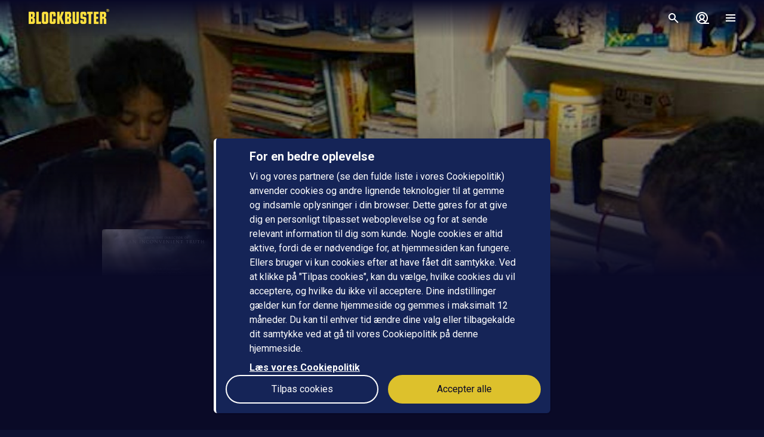

--- FILE ---
content_type: text/javascript; charset=UTF-8
request_url: https://www.blockbuster.dk/api/env.js
body_size: 329
content:
window.__ENV__ = {"NODE_ENV":"production","HEROKU_SLUG_COMMIT":"cca0fb220996f365b4203400502a357435bdc5ba","APP_BRAND":"Blockbuster","APP_URL":"https://www.blockbuster.dk","HEROKU_RELEASE_COMMIT":"9739b9cd8c2b5d80e2ffaf5444b142d7440b9d09","HEROKU_METRICS_URL":"https://app.metrics.heroku.com/5495d1b5-c3f6-4d8c-97bb-7ecafb035cc6","APP_CHECKOUT_REQUIRED_VERSION_IOS":"7.0.0","APP_VOUCHER_STORE":"true","APP_CHECKOUT_REQUIRED_VERSION_ANDROID":"7.0.0","APP_MARKETING_CONSENT_ENABLED":"true","HEROKU_APP_NAME":"blockbuster","HEROKU_RELEASE_VERSION":"v218","HEROKU_RELEASE_CREATED_AT":"2026-01-26T13:44:01Z","APP_SENTRY_ENABLE":"true","APP_SENTRY_DSN":"https://a6c68ac5c717455c88c5037ab2ac51ae@o209632.ingest.us.sentry.io/1332536","HEROKU_APP_ID":"a04cec0c-0e9d-426a-9ad5-83798f6f70e4","APP_TAKEOVER_TRAILERS":"true","HEROKU_SLUG_DESCRIPTION":"Deploy cca0fb22","HEROKU_APP_DEFAULT_DOMAIN_NAME":"blockbuster.herokuapp.com","HEROKU_RELEASE_DESCRIPTION":"Deploy 9739b9cd","HEROKU_DYNO_ID":"5495d1b5-c3f6-4d8c-97bb-7ecafb035cc6","APP_PREFERRED_CHANNEL_COUNT":"9"}